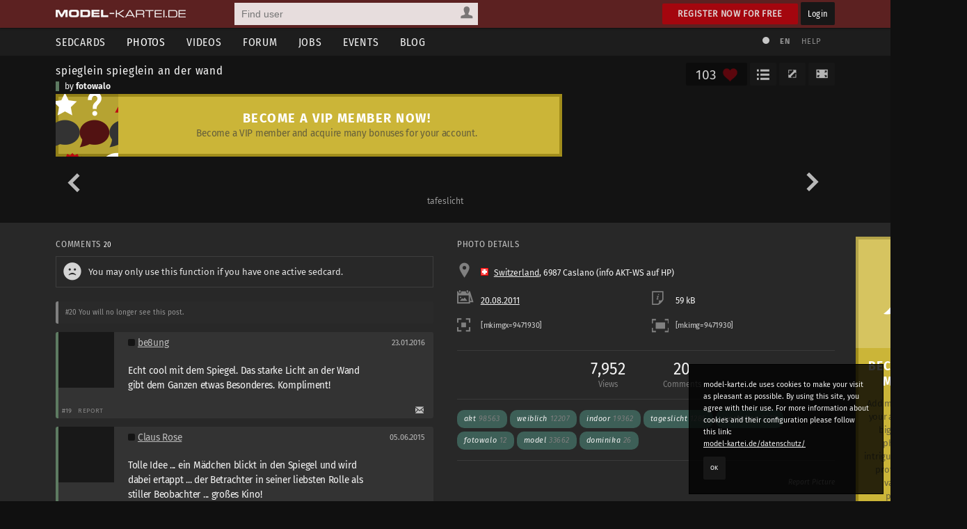

--- FILE ---
content_type: text/html; charset=utf-8
request_url: https://www.model-kartei.de/photos/photo/9471930/?list=keywords&tag=dominika
body_size: 8287
content:
<!DOCTYPE html>
<html lang="en">
<head>
<meta http-equiv="Content-Type" content="text/html; charset=utf-8" />
<title>spieglein spieglein an der wand by fotowalo · model-kartei.de</title>

<meta name="author" content="https://www.model-kartei.de/, Hendrik Siemens" />
<meta name="description" content="Ein Foto von fotowalo aus 6987 Caslano (info AKT-WS auf HP). model-kartei.de ist die große Community für Models, Fotografen, Visagisten, Fotostudios und viele andere mehr." />
<meta name="keywords" content="fotowalo,spieglein,spieglein,an,der,wand" />
<meta name="revisit-after" content="1 day" />
<meta name="robots" content="index,follow" />
<meta http-equiv="expires" content="60" />
<meta name="viewport" content="width=1120" />

<!-- Fetzbuch //-->
<meta property="og:title" content="spieglein spieglein an der wand by fotowalo · model-kartei.de" />
<meta property="og:description" content="Ein Foto von fotowalo aus 6987 Caslano (info AKT-WS auf HP). model-kartei.de ist die große Community für Models, Fotografen, Visagisten, Fotostudios und viele andere mehr." />
<meta property="og:url" content="https://www.model-kartei.de/photos/photo/9471930/?list=keywords&tag=dominika" />
<meta property="og:locale" content="en_GB" />
<meta property="og:image" content="https://img7.model-kartei.de/v/y/7291/9471930_0.jpg" />
<meta property="og:site_name" content="model-kartei.de" />

<!-- Gezwitscher //-->
<meta name="twitter:card" content="summary" />
<meta name="twitter:site" content="@theModelKartei" />
<meta name="twitter:title" content="spieglein spieglein an der wand by fotowalo · model-kartei.de" />
<meta name="twitter:description" content="Ein Foto von fotowalo aus 6987 Caslano (info AKT-WS auf HP). model-kartei.de ist die große Community für Models, Fotografen, Visagisten, Fotostudios und viele andere mehr." />
<meta name="twitter:image" content="https://img7.model-kartei.de/v/y/7291/9471930_0.jpg" />

<!-- G ohne Plus //-->
<meta name="google-site-verification" content="Dfmvs8iW56T_oKWQvI1G_1yAkDt9VwVuqGNwZNhP26g" />

<!-- noPinterest //-->
<meta name="pinterest" content="nopin" />

<!-- Apfel icon //-->
<link rel="apple-touch-icon" href="https://www.model-kartei.de/assets/icons/touch-icon.png" />
<link rel="apple-touch-icon" href="https://www.model-kartei.de/assets/icons/touch-icon-57x57.png" sizes="57x57" />
<link rel="apple-touch-icon" href="https://www.model-kartei.de/assets/icons/touch-icon-72x72.png" sizes="72x72" />
<link rel="apple-touch-icon" href="https://www.model-kartei.de/assets/icons/touch-icon-76x76.png" sizes="76x76" />
<link rel="apple-touch-icon" href="https://www.model-kartei.de/assets/icons/touch-icon-114x114.png" sizes="114x114" />
<link rel="apple-touch-icon" href="https://www.model-kartei.de/assets/icons/touch-icon-120x120.png" sizes="120x120" />
<link rel="apple-touch-icon" href="https://www.model-kartei.de/assets/icons/touch-icon-128x128.png" sizes="128x128" />
<link rel="apple-touch-icon" href="https://www.model-kartei.de/assets/icons/touch-icon-144x144.png" sizes="144x144" />
<link rel="apple-touch-icon" href="https://www.model-kartei.de/assets/icons/touch-icon-152x152.png" sizes="152x152" />

<!-- Fenster icon -->
<meta name="application-name" content="spieglein spieglein an der wand by fotowalo · model-kartei.de" />
<meta name="msapplication-TileColor" content="#ffffff" />
<meta name="msapplication-TileImage" content="https://img7.model-kartei.de/v/y/7291/9471930_0.jpg" />
<meta name="msapplication-starturl" content="https://www.model-kartei.de/photos/photo/9471930/?list=keywords&tag=dominika" />
<meta name="msapplication-square70x70logo" content="https://www.model-kartei.de/assets/icons/win8-tile-70x70.png" />
<meta name="msapplication-square144x144logo" content="https://www.model-kartei.de/assets/icons/win8-tile-144x144.png" />
<meta name="msapplication-square150x150logo" content="https://www.model-kartei.de/assets/icons/win8-tile-150x150.png" />
<meta name="msapplication-wide310x150logo" content="https://www.model-kartei.de/assets/icons/win8-tile-310x150.png" />
<meta name="msapplication-square310x310logo" content="https://www.model-kartei.de/assets/icons/win8-tile-310x310.png" />

<!-- Favicon -->
<link class="icony" rel="shortcut icon" type="image/x-icon" href="https://www.model-kartei.de/assets/icons/favicon.ico" />
<link class="icony" rel="icon" type="image/png" href="https://www.model-kartei.de/assets/icons/favicon-16x16.png" sizes="16x16" />
<link class="icony" rel="icon" type="image/png" href="https://www.model-kartei.de/assets/icons/favicon-32x32.png" sizes="32x32" />
<link class="icony" rel="icon" type="image/png" href="https://www.model-kartei.de/assets/icons/favicon-96x96.png" sizes="96x96" />
<link class="icony" rel="icon" type="image/png" href="https://www.model-kartei.de/assets/icons/favicon-160x160.png" sizes="160x160" />
<link class="icony" rel="icon" type="image/png" href="https://www.model-kartei.de/assets/icons/favicon-196x196.png" sizes="196x196" />

<!-- Prev/Next -->
<link id="pagePrev" rel="prev" href="https://www.model-kartei.de/photos/photo/9744763/?list=keywords&tag=dominika" />
<link id="pageNext" rel="next" href="https://www.model-kartei.de/photos/photo/9418827/?list=keywords&tag=dominika" />
<link id="pageTop" href="https://www.model-kartei.de/portfolios/photographer/7291/fotowalo/#image9471930" />

<!-- Stylesheet -->
<link href="https://www.model-kartei.de/assets/css/mkv5-5.min.css" rel="stylesheet" type="text/css" />
<link href="https://www.model-kartei.de/assets/css/mkv5-0.1-flex.css" rel="stylesheet" type="text/css" />

<!-- Scripts -->
<script src="https://www.model-kartei.de/assets/js/jmk.3.5.0.min.js"></script>
<script src="https://www.model-kartei.de/assets/js/mkv5-11.min.js"></script>
<!-- Krempel -->
<!--[if lt IE 9]>
  <script src="https://www.model-kartei.de/assets/js/modernizr.js"></script>
  <script src="https://www.model-kartei.de/assets/js/placeholder.js"></script>
  <link href="https://www.model-kartei.de/assets/css/mkv5-1-ie.css" rel="stylesheet" type="text/css" />
<![endif]-->

<!-- Searchform -->
<link rel="search" type="application/opensearchdescription+xml" href="https://www.model-kartei.de/assets/download/browserSearch.src" title="model-kartei.de - Find user" />
</head>
<body id="mkBody">
<header>
  <div id="meta">
    <div class="row">
      <div id="logo">
        <a class="logoLink" href="https://www.model-kartei.de/" title="model-kartei.de"><img alt="" src="https://www.model-kartei.de/assets/images/logo.png" /></a>
      </div>
      <div id="search">
        <form action="https://www.model-kartei.de/search/" autocomplete="off" id="quickSearchForm" method="get">
          <input id="searchFor" name="t" type="hidden" value="searchForUsers" />
          <input id="searchQuery" maxlength="255" name="q" placeholder="Find user" type="text" value="" />
          <div>
            <a class="searchForUsers" id="searchOptionDisplay" href="javascript:;"><span></span></a>
            <ul id="searchOptions" class="hide">
              <li class="searchForUsers"><a class="searchOptionSelector" href="javascript:;" id="searchForUsers" data-id="Find user"><span></span>People</a></li>
              <li class="searchForJobs"><a class="searchOptionSelector" href="javascript:;" id="searchForJobs" data-id="Search Jobs"><span></span>Jobs</a></li>
              <li class="searchForEvents"><a class="searchOptionSelector" href="javascript:;" id="searchForEvents" data-id="Search events"><span></span>Events</a></li>
              <li class="searchForMK"><a class="searchOptionSelector" href="javascript:;" id="searchForMK" data-id="Search model-kartei.de"><span></span>MK</a></li>
            </ul>
          </div>
        </form>
        <div id="searchResult"></div>
      </div>

      <div class="floatRight">
        <a class="btn login" href="https://www.model-kartei.de/anmelden/">Register now for free</a>
        <a class="btn black" href="https://login.model-kartei.de/">Login</a>
      </div>
    </div>
  </div>
  <div id="mainnav">
    <div class="row">
      <nav class="navigation">
        <ul>
          <li><a href="https://www.model-kartei.de/sedcards/">Sedcards</a>
            <ul>
              <li>
                <span class="titleSedcard"><a href="https://www.model-kartei.de/sedcards/model/">Female models<span>53,085</span></a></span>
                <span class="titleSedcard"><a href="https://www.model-kartei.de/sedcards/malemodel/">Male models<span>10,150</span></a></span>
                <span class="titleSedcard"><a href="https://www.model-kartei.de/sedcards/photographer/">Photographers<span>39,607</span></a></span>
                <span class="titleSedcard"><a href="https://www.model-kartei.de/sedcards/makeupartist/">Make-up artists<span>2,036</span></a></span>
                <span class="titleSedcard"><a href="https://www.model-kartei.de/sedcards/photostudio/">Photo studios<span>734</span></a></span>
                <span class="titleSedcard"><a href="https://www.model-kartei.de/sedcards/advertiser/">Advertising agencies<span>424</span></a></span>
                <span class="titleSedcard"><a href="https://www.model-kartei.de/sedcards/producer/">Producers<span>510</span></a></span>
                <span class="titleSedcard"><a href="https://www.model-kartei.de/sedcards/postproduction/">Photo editor<span>1,338</span></a></span>
                <span class="titleSedcard"><a href="https://www.model-kartei.de/sedcards/designer/">Designer<span>243</span></a></span>
                <span class="titleSedcard"><a href="https://www.model-kartei.de/sedcards/stylist/">Stylists<span>49</span></a></span>
                <span class="titleSedcard"><a href="https://www.model-kartei.de/sedcards/hairstylist/">Hair stylists<span>52</span></a></span>
                <span class="titleSedcard"><a href="https://www.model-kartei.de/sedcards/bodypainter/">Bodypainter<span>124</span></a></span>
                <span class="titleSedcard"><a href="https://www.model-kartei.de/sedcards/illustrator/">Illustrators<span>123</span></a></span>
                <span class="titleSedcard"><a href="https://www.model-kartei.de/sedcards/mediacompany/">Media companies<span>163</span></a></span>
                <span class="titleSedcard"><a href="https://www.model-kartei.de/sedcards/modelagency/">Model agencies<span>61</span></a></span>
                <span class="titleSedcard"><a href="https://www.model-kartei.de/sedcards/client/">Clients<span>20</span></a></span>
              </li>
            </ul>
          </li>
          <li><a class="active" href="https://www.model-kartei.de/fotos/">Photos</a>
            <ul class="twoCols">
              <li>
                <span class="cat">model-kartei.de</span>
                <span><a href="https://www.model-kartei.de/fotos/top/">Selection</a></span>
                <span><a href="https://www.model-kartei.de/fotos/awesome/">Awesome Photos</a></span>
                <span><a href="https://www.model-kartei.de/fotos/stream/">Photo stream</a></span>
                <span><a href="https://www.model-kartei.de/fotos/stream/all/">New photos</a></span>
                <span><a href="https://www.model-kartei.de/fotos/bestof/">Best of</a></span>
                <span class="cat">Photo uploads</span>
                <span><a href="https://www.model-kartei.de/fotos/stream/network/">Network</a></span>
                <span><a href="https://www.model-kartei.de/fotos/stream/favourites/">Favorites</a></span>
                <span><a href="https://www.model-kartei.de/fotos/tagged/">Tagged</a></span>
                <span><a href="https://www.model-kartei.de/fotos/keywords/">Keywords</a></span>
              </li>
              <li>
                <span class="cat">Discussions</span>
                <span><a href="https://www.model-kartei.de/fotos/diskussion/">Photo discussion</a></span>
                <span><a href="https://www.model-kartei.de/fotos/diskussion/network/">Network</a></span>
                <span><a href="https://www.model-kartei.de/fotos/diskussion/favourites/">Favorites</a></span>
                <span><a href="https://www.model-kartei.de/fotos/diskussion/personal/">Your discussion</a></span>
                <span class="cat">Weiteres</span>
                <span><a href="https://www.model-kartei.de/fotos/analog/">Analog</a></span>
                <span><a href="https://www.model-kartei.de/fotos/polaroids/">Polaroids</a></span>
                <span><a href="https://www.model-kartei.de/fotos/random/">Random photo</a></span>
              </li>
            </ul>
          </li>
          <li><a href="https://www.model-kartei.de/videos/">Videos</a>
          </li>
          <li><a href="https://www.model-kartei.de/forum/">Forum</a>
            <ul>
              <li>
                <a href="https://www.model-kartei.de/forum/threads/">New threads</a>
                <a href="https://www.model-kartei.de/forum/posts/">New posts</a>
                <a href="https://www.model-kartei.de/forum/foren/">Overview</a>
                
              </li>
            </ul>
          </li>
          <li><a href="https://www.model-kartei.de/jobs/">Jobs</a>
          </li>
          <li><a href="https://www.model-kartei.de/events/">Events</a>
            <ul>
              <li>
                <a href="https://www.model-kartei.de/events/meetings/">Meetings</a>
              </li>
            </ul>
          </li>
          <li><a href="https://www.model-kartei.de/blog/">Blog</a>
            <ul>
              <li><a href="https://www.model-kartei.de/tv/">model-kartei.TV</a></li>
            </ul>
          </li>
        </ul>
      </nav>
      <div id="mknav">
        <ul>
          <li><a class="switchTheme tooltip" href="https://www.model-kartei.de/l.php?c=1" title="Use light theme"><span></span></a></li>
          <li>
            <div class="filter filter1col">
              <a class="filterOption black tooltip" href="javascript:;" id="filterLang" title="Select language">EN</a>
              <ul class="filterOptionsDisplay display1col hide" id="filterLangDisplay">
                <li>
                  <a href="https://www.model-kartei.de/l.php?l=de">DE</a>
                  <a href="https://www.model-kartei.de/l.php?l=en">EN</a>
                  <a href="https://www.model-kartei.de/l.php?l=cz">CZ</a>
                  <a href="https://www.model-kartei.de/l.php?l=ru">RU (beta)</a>
                </li>
              </ul>
            </div>
          </li>
          <li><a href="https://www.model-kartei.de/helpcenter/">Help</a></li>
        </ul>	
      </div>
    </div>
  </div>
</header>

<div id="errorMessage" class="hide fixed">
  <span><span class="warn"></span></span>
  <ul id="errorMessageUl"></ul>
  <a class="closeMessage" href="javascript:;" data-id="errorMessage"></a>
</div>
<div id="infoMessage" class="hide fixed">
  <span><span class="info"></span></span>
  <ul id="infoMessageUl"></ul>
  <a class="closeMessage" href="javascript:;" data-id="infoMessage"></a>
</div>
<div id="successMessage" class="hide fixed">
  <span><span class="check"></span></span>
  <ul id="successMessageUl"></ul>
  <a class="closeMessage" href="javascript:;" data-id="successMessage"></a>
</div>
<div class="hide">
  <input id="startPhoto" type="hidden" value="9471930" />
  <input id="currentPhoto" type="hidden" value="9471930" />
  <input id="photoList" type="hidden" value="keywords" />
  <input id="photoListInfo" type="hidden" value="dominika" />
  <input id="lExtension" type="hidden" value="?list=keywords&tag=dominika" />
</div>
<section id="photoDetail">
  <div id="p-header">
    <div class="row">
      <div class="col c-3-4">
        <span class="p-title"><a href="https://www.model-kartei.de/photos/photo/9471930/" title="spieglein spieglein an der wand">spieglein spieglein an der wand</a></span>
        <span class="p-publisher sedcard2">by <a href="https://www.model-kartei.de/portfolios/photographer/7291/fotowalo/" title="fotowalo">fotowalo</a></span>
      </div>
      <div class="col c-1-4">
        <div class="btnList">
          <a class="btn black fullscreen tooltip" href="javascript:;" title="Full screen"><span></span></a>
          <a class="btn black fullsize tooltip" href="javascript:;" title="Original size"><span></span></a><span class="like"><span id="lvrrr">103</span></span><a class="btn black userLikes showLove tooltip" href="javascript:;" title="Show most liked"><span></span></a>
        </div>
      </div>
    </div><div class="row"><div class="tCenter"><div class="row"><div class="getVIP1"><a href="https://www.model-kartei.de/vip/"><span class="bIcon"></span><span class="bContent"><span class="title">Become a VIP member now!</span><p>Become a VIP member and acquire many bonuses for your account.</p></span></a></div></div></div></div><hr class="blind" />
    <div class="row" id="outerImageContainer">
      <div class="p-photo" id="imageContainer">
        <a href="https://www.model-kartei.de/photos/photo/9744763/?list=keywords&tag=dominika" class="photoPrev"><span><span></span></span></a><a href="https://www.model-kartei.de/photos/photo/9418827/?list=keywords&tag=dominika" class="photoNext"><span><span></span></span></a>
        <a href="https://www.model-kartei.de/portfolios/photographer/7291/fotowalo/#image9471930"><img alt="" class="h" id="gofullscreen" src="https://img7.model-kartei.de/a6406a2b34b824deb78d5af37903853f/69702b1e/v/y/7291/e552f7f6f36de6800c5fe767e9171f2d131384930867354542.jpg" /></a>
        <input id="pictureID" type="hidden" value="9471930" />
      </div>
      <span class="p-desc">tafeslicht</span>
    </div>
  </div>
</section>
<section id="content">
  <div class="contentWrapper" style="position:static !important;"><div class="contentWrapper"><div class="cOutbox"><div class="row"><div class="getVIP3"><a href="https://www.model-kartei.de/vip/"><span class="bIcon"></span><span class="bContent"><span class="title">Become a VIP member!</span><p>Add more functions to your account. Upload bigger and more photos, create intriguing galleries, and profit from a large variety of new possibilities.</p></span><span class="bIcon2"></span></a></div></div><hr class="blind medium" />
<div class="ib">
  <a href="https://www.studioexpress.de/studiofotografie/video-dslr-camcorder/led-videoleuchte-zubeh/walimex-pro-soft-led-300-round-bi-color/?sPartner=mk" target="_blank" rel="noopener noreferrer"><span class="ibHead" style="background:url(https://img0.model-kartei.de/a/d/s/2/6134d73dfa383bffb616d417688c1b8a.jpg);"></span><span class="ibContent"><span>walimex pro Soft LED</span>Professionelle Flächenleuchte, LED Foto- und Videolicht, On-Camera Licht.</span></a>
</div></div></div>
    <div class="row">
      <div class="col c-2">
        <div class="photoComments" id="commentRow"><h3>Comments <span class="counter black">20</span></h3><div class="row"><div class="noteBox"><span class="sad"></span>You may only use this function if you have one active sedcard.</div></div><div class="comment ivsb"><div class="row"><div class="col c-1"><i>#20</i> You will no longer see this post.</div></div></div><div class="comment sedcard2" id="post40172027"><div class="row"><div class="commentUser"><a href="https://www.model-kartei.de/portfolios/photographer/28657/be8ung/"><span><img alt="" src="https://img9.model-kartei.de/q/l/28657/1570533163679884.jpg" /></span></a></div><div class="commentText"><div class="row commentHeader"><div class="col c-4-3"><span class="userStatus light"><span class="offline tooltip" title="Offline: since 4 hours"><span></span></span> </span><a href="https://www.model-kartei.de/portfolios/photographer/28657/be8ung/">be8ung</a></div><div class="col c-4-3-1"><i class="tooltip" title="23.01.2016, 00:34">23.01.2016</i></div></div><div class="commentContent"><div id="commentText40172027">Echt cool mit dem Spiegel. Das starke Licht an der Wand gibt dem Ganzen etwas Besonderes. Kompliment!</div></div></div></div><div class="row commentAction"><div class="col c-2"><i>#19</i><a class="btn transparent report" data-id="40172027|0|bildkommentar" href="javascript:;">Report</a></div><div class="col c-2 right"><a class="tooltip" href="https://www.model-kartei.de/register/?reason=1" title="Send Message"><span class="mail"></span></a></div></div></div><div class="comment sedcard2" id="post38909068"><div class="row"><div class="commentUser"><a href="https://www.model-kartei.de/portfolios/photographer/6568/claus-rose/"><span><img alt="" src="https://img8.model-kartei.de/u/k/6568/1543430486828947.jpg" /></span></a></div><div class="commentText"><div class="row commentHeader"><div class="col c-4-3"><span class="userStatus light"><span class="offline tooltip" title="Offline: since 1 day"><span></span></span> </span><a href="https://www.model-kartei.de/portfolios/photographer/6568/claus-rose/">Claus Rose</a></div><div class="col c-4-3-1"><i class="tooltip" title="05.06.2015, 17:02">05.06.2015</i></div></div><div class="commentContent"><div id="commentText38909068">Tolle Idee ... ein Mädchen blickt in den Spiegel und wird dabei ertappt ... der Betrachter in seiner liebsten Rolle als stiller Beobachter ... großes Kino!</div></div></div></div><div class="row commentAction"><div class="col c-2"><i>#18</i><a class="btn transparent report" data-id="38909068|0|bildkommentar" href="javascript:;">Report</a></div><div class="col c-2 right"><a class="tooltip" href="https://www.model-kartei.de/register/?reason=1" title="Send Message"><span class="mail"></span></a></div></div></div><div class="comment sedcard2" id="post38691898"><div class="row"><div class="commentUser"><a href="https://www.model-kartei.de/portfolios/photographer/80006/stefan-giehl/"><span><img alt="" src="https://img4.model-kartei.de/j/i/80006/1483983294823347.jpg" /></span></a></div><div class="commentText"><div class="row commentHeader"><div class="col c-4-3"><span class="userStatus light"><span class="offline tooltip" title="Offline: since 1 year"><span></span></span> </span><a href="https://www.model-kartei.de/portfolios/photographer/80006/stefan-giehl/">Stefan Giehl</a></div><div class="col c-4-3-1"><i class="tooltip" title="28.04.2015, 14:37">28.04.2015</i></div></div><div class="commentContent"><div id="commentText38691898">Verdammt gut geworden und wunderschön anzusehen <br />Lieben Gruß, Stefan</div></div></div></div><div class="row commentAction"><div class="col c-2"><i>#17</i><a class="btn transparent report" data-id="38691898|0|bildkommentar" href="javascript:;">Report</a></div><div class="col c-2 right"><a class="tooltip" href="https://www.model-kartei.de/register/?reason=1" title="Send Message"><span class="mail"></span></a></div></div></div><div class="comment gone" id="post38691887"><div class="row"><div class="commentUser"><span class="userGone"></span></div><div class="commentText gone"><div class="row commentHeader"><div class="col c-4-3">[gone] User_368655</div><div class="col c-4-3-1"><i class="tooltip" title="28.04.2015, 14:35">28.04.2015</i></div></div><div class="commentContent"><div id="commentText38691887">Einfach ein ganz tolles Bild das bei mir bei jedem Betrachten wieder Neugier weckt - grossartig!!!</div></div></div></div><div class="row commentAction"><div class="col c-2"><i>#16</i><a class="btn transparent report" data-id="38691887|0|bildkommentar" href="javascript:;">Report</a></div><div class="col c-2 right"><a class="tooltip" href="https://www.model-kartei.de/register/?reason=1" title="Send Message"><span class="mail"></span></a></div></div></div><div class="comment sedcard2" id="post37268657"><div class="row"><div class="commentUser"><a href="https://www.model-kartei.de/portfolios/photographer/7023/jopixl/"><span><img alt="" src="https://img7.model-kartei.de/r/m/7023/1701372084575328.jpg" /></span></a></div><div class="commentText"><div class="row commentHeader"><div class="col c-4-3"><span class="userStatus light"><span class="offline tooltip" title="Offline: since 6 hours"><span></span></span> </span><a href="https://www.model-kartei.de/portfolios/photographer/7023/jopixl/">jopixl</a></div><div class="col c-4-3-1"><i class="tooltip" title="13.09.2014, 06:01">13.09.2014</i></div></div><div class="commentContent"><div id="commentText37268657">tolles Model und klasse Licht...eine feine Aufnahme.<br />VG Jo</div></div></div></div><div class="row commentAction"><div class="col c-2"><i>#15</i><a class="btn transparent report" data-id="37268657|0|bildkommentar" href="javascript:;">Report</a></div><div class="col c-2 right"><a class="tooltip" href="https://www.model-kartei.de/register/?reason=1" title="Send Message"><span class="mail"></span></a></div></div></div><div class="comment sedcard2" id="post37098504"><div class="row"><div class="commentUser"><a href="https://www.model-kartei.de/portfolios/photographer/260969/berlinlugano/"><span><img alt="" src="https://img8.model-kartei.de/l/d/v/260969/1356140170627196.jpg" /></span></a></div><div class="commentText"><div class="row commentHeader"><div class="col c-4-3"><span class="userStatus light"><span class="offline tooltip" title="Offline: since 1 year"><span></span></span> </span><a href="https://www.model-kartei.de/portfolios/photographer/260969/berlinlugano/">berlinlugano</a></div><div class="col c-4-3-1"><i class="tooltip" title="16.08.2014, 03:30">16.08.2014</i></div></div><div class="commentContent"><div id="commentText37098504">Phantastich dies Foto mit allem, was dazu gehört. Super Model mit seinem verführerischen Blick.<br />Salut, Sigi</div></div></div></div><div class="row commentAction"><div class="col c-2"><i>#14</i><a class="btn transparent report" data-id="37098504|0|bildkommentar" href="javascript:;">Report</a></div><div class="col c-2 right"><a class="tooltip" href="https://www.model-kartei.de/register/?reason=1" title="Send Message"><span class="mail"></span></a></div></div></div><div class="comment sedcard2" id="post36751495"><div class="row"><div class="commentUser"><a href="https://www.model-kartei.de/portfolios/photographer/381713/fruch/"><span><img alt="" src="https://img2.model-kartei.de/o/h/w/381713/1372773294121017.jpg" /></span></a></div><div class="commentText"><div class="row commentHeader"><div class="col c-4-3"><span class="userStatus light"><span class="offline tooltip" title="Offline: since 5 hours"><span></span></span> </span><a href="https://www.model-kartei.de/portfolios/photographer/381713/fruch/">fru.ch</a></div><div class="col c-4-3-1"><i class="tooltip" title="23.06.2014, 10:00">23.06.2014</i></div></div><div class="commentContent"><div id="commentText36751495">wunderschönes Licht - die Spiegelscherbe gefällt mir gut.<br />lg fru</div></div></div></div><div class="row commentAction"><div class="col c-2"><i>#13</i><a class="btn transparent report" data-id="36751495|0|bildkommentar" href="javascript:;">Report</a></div><div class="col c-2 right"><a class="tooltip" href="https://www.model-kartei.de/register/?reason=1" title="Send Message"><span class="mail"></span></a></div></div></div><div class="comment sedcard2" id="post36375348"><div class="row"><div class="commentUser"><a href="https://www.model-kartei.de/portfolios/photographer/276899/ingos-bilder/"><span><img alt="" src="https://img3.model-kartei.de/g/c/l/276899/1375792610680682.jpg" /></span></a></div><div class="commentText"><div class="row commentHeader"><div class="col c-4-3"><span class="userStatus light"><span class="offline tooltip" title="Offline: since 2 weeks"><span></span></span> </span><a href="https://www.model-kartei.de/portfolios/photographer/276899/ingos-bilder/">iNGOS Bilder</a></div><div class="col c-4-3-1"><i class="tooltip" title="29.04.2014, 16:27">29.04.2014</i></div></div><div class="commentContent"><div id="commentText36375348">....tolle Idee &amp; Umsetzung mit einem sehr fotogenem Model! Kompli an Model &amp; Maker! Ingo</div></div></div></div><div class="row commentAction"><div class="col c-2"><i>#12</i><a class="btn transparent report" data-id="36375348|0|bildkommentar" href="javascript:;">Report</a></div><div class="col c-2 right"><a class="tooltip" href="https://www.model-kartei.de/register/?reason=1" title="Send Message"><span class="mail"></span></a></div></div></div><div class="comment sedcard2" id="post34287187"><div class="row"><div class="commentUser"><a href="https://www.model-kartei.de/portfolios/photographer/197237/bodybildner/"><span><img alt="" src="https://img3.model-kartei.de/w/k/m/197237/1483876211282477.jpg" /></span></a></div><div class="commentText"><div class="row commentHeader"><div class="col c-4-3"><span class="userStatus light"><span class="offline tooltip" title="Offline: since 1 hour"><span></span></span> </span><a href="https://www.model-kartei.de/portfolios/photographer/197237/bodybildner/">bodybildner</a></div><div class="col c-4-3-1"><i class="tooltip" title="21.07.2013, 07:58">21.07.2013</i></div></div><div class="commentContent"><div id="commentText34287187">Top-Idee, spitze umgesetzt!<br />LG</div></div></div></div><div class="row commentAction"><div class="col c-2"><i>#11</i><a class="btn transparent report" data-id="34287187|0|bildkommentar" href="javascript:;">Report</a></div><div class="col c-2 right"><a class="tooltip" href="https://www.model-kartei.de/register/?reason=1" title="Send Message"><span class="mail"></span></a></div></div></div><div class="comment gone" id="post28368999"><div class="row"><div class="commentUser"><span class="userGone"></span></div><div class="commentText gone"><div class="row commentHeader"><div class="col c-4-3">[gone] User_7825</div><div class="col c-4-3-1"><i class="tooltip" title="15.02.2012, 10:38">15.02.2012</i></div></div><div class="commentContent"><div id="commentText28368999">daumen hoch..<br />super model und ein super foto...<br />lg.theodor</div></div></div></div><div class="row commentAction"><div class="col c-2"><i>#10</i><a class="btn transparent report" data-id="28368999|0|bildkommentar" href="javascript:;">Report</a></div><div class="col c-2 right"><a class="tooltip" href="https://www.model-kartei.de/register/?reason=1" title="Send Message"><span class="mail"></span></a></div></div></div><div class="comment sedcard2" id="post26655793"><div class="row"><div class="commentUser"><a href="https://www.model-kartei.de/u/141279/"><span><span class="userMale"></span></span></a></div><div class="commentText"><div class="row commentHeader"><div class="col c-4-3"><span class="userStatus light"><span class="offline tooltip" title="Offline: since 4 years"><span></span></span> </span><a href="https://www.model-kartei.de/u/141279/">Photoholics</a></div><div class="col c-4-3-1"><i class="tooltip" title="25.10.2011, 05:42">25.10.2011</i></div></div><div class="commentContent"><div id="commentText26655793">In jeder Beziehung FANTASTISCH !!!<br /><br />Super Model in cooler Location - mit Spiegelidee top interessant umgesetzt !<br /><br />GRATULATION<br /><br />LG Herwig</div></div></div></div><div class="row commentAction"><div class="col c-2"><i>#9</i><a class="btn transparent report" data-id="26655793|0|bildkommentar" href="javascript:;">Report</a></div><div class="col c-2 right"><a class="tooltip" href="https://www.model-kartei.de/register/?reason=1" title="Send Message"><span class="mail"></span></a></div></div></div><div class="comment sedcard2" id="post26655737"><div class="row"><div class="commentUser"><a href="https://www.model-kartei.de/portfolios/photographer/232298/fotoexpress/"><span><img alt="" src="https://img3.model-kartei.de/k/c/i/232298/1360326199581239.jpg" /></span></a></div><div class="commentText"><div class="row commentHeader"><div class="col c-4-3"><span class="userStatus light"><span class="offline tooltip" title="Offline: since 6 years"><span></span></span> </span><a href="https://www.model-kartei.de/portfolios/photographer/232298/fotoexpress/">fotoexpress</a></div><div class="col c-4-3-1"><i class="tooltip" title="25.10.2011, 05:39">25.10.2011</i></div></div><div class="commentContent"><div id="commentText26655737">Ein sehr schönes und eindrucksvolles Bild. Gefällt mir.</div></div></div></div><div class="row commentAction"><div class="col c-2"><i>#8</i><a class="btn transparent report" data-id="26655737|0|bildkommentar" href="javascript:;">Report</a></div><div class="col c-2 right"><a class="tooltip" href="https://www.model-kartei.de/register/?reason=1" title="Send Message"><span class="mail"></span></a></div></div></div><div class="comment sedcard2" id="post26351615"><div class="row"><div class="commentUser"><a href="https://www.model-kartei.de/portfolios/photographer/6203/axel-bueckert/"><span><img alt="" src="https://img6.model-kartei.de/n/g/6203/1549811021901682.jpg" /></span></a></div><div class="commentText"><div class="row commentHeader"><div class="col c-4-3"><span class="userStatus light"><span class="offline tooltip" title="Offline: since 15 hours"><span></span></span> </span><a href="https://www.model-kartei.de/portfolios/photographer/6203/axel-bueckert/">axel bueckert</a></div><div class="col c-4-3-1"><i class="tooltip" title="05.10.2011, 10:45">05.10.2011</i></div></div><div class="commentContent"><div id="commentText26351615">excellent gemacht!<br /><br />lg<br />axel</div></div></div></div><div class="row commentAction"><div class="col c-2"><i>#7</i><a class="btn transparent report" data-id="26351615|0|bildkommentar" href="javascript:;">Report</a></div><div class="col c-2 right"><a class="tooltip" href="https://www.model-kartei.de/register/?reason=1" title="Send Message"><span class="mail"></span></a></div></div></div><div class="comment sedcard2" id="post26351584"><div class="row"><div class="commentUser"><a href="https://www.model-kartei.de/portfolios/photographer/212859/bhofmeister/"><span><img alt="" class="w" src="https://img6.model-kartei.de/t/c/m/212859/1356139424918049.jpg" /></span></a></div><div class="commentText"><div class="row commentHeader"><div class="col c-4-3"><span class="userStatus light"><span class="offline tooltip" title="Offline: since 4 years"><span></span></span> </span><a href="https://www.model-kartei.de/portfolios/photographer/212859/bhofmeister/">B.Hofmeister</a></div><div class="col c-4-3-1"><i class="tooltip" title="05.10.2011, 10:44">05.10.2011</i></div></div><div class="commentContent"><div id="commentText26351584">Hammer....klasse Foto...<br /><br />LG Bernhard</div></div></div></div><div class="row commentAction"><div class="col c-2"><i>#6</i><a class="btn transparent report" data-id="26351584|0|bildkommentar" href="javascript:;">Report</a></div><div class="col c-2 right"><a class="tooltip" href="https://www.model-kartei.de/register/?reason=1" title="Send Message"><span class="mail"></span></a></div></div></div><div class="comment sedcard99" id="post26237695"><div class="row"><div class="commentUser"><a href="https://www.model-kartei.de/u/36132/"><span><img alt="" src="https://img9.model-kartei.de/r/j/36132/1663780179635276.jpg" /></span></a></div><div class="commentText"><div class="row commentHeader"><div class="col c-4-3"><span class="userStatus light"><span class="offline tooltip" title="Offline: since 2 years"><span></span></span> </span><a href="https://www.model-kartei.de/u/36132/">36132</a></div><div class="col c-4-3-1"><i class="tooltip" title="27.09.2011, 11:34">27.09.2011</i></div></div><div class="commentContent"><div id="commentText26237695">herrliches werk mit dem spiegel!<br />attraktives model topp in szene gesetzt!<br />supper arbeit!<br />glg pat</div></div></div></div><div class="row commentAction"><div class="col c-2"><i>#5</i><a class="btn transparent report" data-id="26237695|0|bildkommentar" href="javascript:;">Report</a></div><div class="col c-2 right"><a class="tooltip" href="https://www.model-kartei.de/register/?reason=1" title="Send Message"><span class="mail"></span></a></div></div></div><div class="comment sedcard2" id="post26237548"><div class="row"><div class="commentUser"><a href="https://www.model-kartei.de/portfolios/photographer/9549/pixelspalter/"><span><img alt="" src="https://img6.model-kartei.de/i/e/9549/1355338884906748.jpg" /></span></a></div><div class="commentText"><div class="row commentHeader"><div class="col c-4-3"><span class="userStatus light"><span class="offline tooltip" title="Offline: since 4 hours"><span></span></span> </span><a href="https://www.model-kartei.de/portfolios/photographer/9549/pixelspalter/">Pixelspalter</a></div><div class="col c-4-3-1"><i class="tooltip" title="27.09.2011, 11:20">27.09.2011</i></div></div><div class="commentContent"><div id="commentText26237548">Ein wunderschöner ästhetischer Anblick :)</div></div></div></div><div class="row commentAction"><div class="col c-2"><i>#4</i><a class="btn transparent report" data-id="26237548|0|bildkommentar" href="javascript:;">Report</a></div><div class="col c-2 right"><a class="tooltip" href="https://www.model-kartei.de/register/?reason=1" title="Send Message"><span class="mail"></span></a></div></div></div><div class="comment sedcard2" id="post26237490"><div class="row"><div class="commentUser"><a href="https://www.model-kartei.de/portfolios/photographer/7628/re-photographie/"><span><img alt="" src="https://img2.model-kartei.de/b/n/7628/1379963856498882.jpg" /></span></a></div><div class="commentText"><div class="row commentHeader"><div class="col c-4-3"><span class="userStatus light"><span class="online1"><span></span></span> </span><a href="https://www.model-kartei.de/portfolios/photographer/7628/re-photographie/">R.E. Photographie</a></div><div class="col c-4-3-1"><i class="tooltip" title="27.09.2011, 11:16">27.09.2011</i></div></div><div class="commentContent"><div id="commentText26237490">Super erotisch, wunderbar anzusehen !!<br />LG<br />Rainer</div></div></div></div><div class="row commentAction"><div class="col c-2"><i>#3</i><a class="btn transparent report" data-id="26237490|0|bildkommentar" href="javascript:;">Report</a></div><div class="col c-2 right"><a class="tooltip" href="https://www.model-kartei.de/register/?reason=1" title="Send Message"><span class="mail"></span></a></div></div></div><div class="comment sedcard2" id="post26033394"><div class="row"><div class="commentUser"><a href="https://www.model-kartei.de/portfolios/photographer/58290/p-assfotode/"><span><img alt="" src="https://img3.model-kartei.de/q/r/58290/1510519311681938.jpg" /></span></a></div><div class="commentText"><div class="row commentHeader"><div class="col c-4-3"><span class="userStatus light"><span class="offline tooltip" title="Offline: since 5 years"><span></span></span> </span><a href="https://www.model-kartei.de/portfolios/photographer/58290/p-assfotode/">p-assfoto.de</a></div><div class="col c-4-3-1"><i class="tooltip" title="13.09.2011, 09:46">13.09.2011</i></div></div><div class="commentContent"><div id="commentText26033394">Tolles Model, interessante Szenerie!<br /><br />Grüße,<br />Micha</div></div></div></div><div class="row commentAction"><div class="col c-2"><i>#2</i><a class="btn transparent report" data-id="26033394|0|bildkommentar" href="javascript:;">Report</a></div><div class="col c-2 right"><a class="tooltip" href="https://www.model-kartei.de/register/?reason=1" title="Send Message"><span class="mail"></span></a></div></div></div><div class="comment sedcard2" id="post25676191"><div class="row"><div class="commentUser"><a href="https://www.model-kartei.de/portfolios/photographer/61733/rein-brugman/"><span><img alt="" src="https://img5.model-kartei.de/u/c/61733/1356135452507346.jpg" /></span></a></div><div class="commentText"><div class="row commentHeader"><div class="col c-4-3"><span class="userStatus light"><span class="offline tooltip" title="Offline: since 2 hours"><span></span></span> </span><a href="https://www.model-kartei.de/portfolios/photographer/61733/rein-brugman/">Rein Brugman</a></div><div class="col c-4-3-1"><i class="tooltip" title="20.08.2011, 10:43">20.08.2011</i></div></div><div class="commentContent"><div id="commentText25676191">Wonderful backvieuw shot!fantastic window lighting and location!<br />gorgeous model,pose and curves!<br /><br />gr&gt;RB..</div></div></div></div><div class="row commentAction"><div class="col c-2"><i>#1</i><a class="btn transparent report" data-id="25676191|0|bildkommentar" href="javascript:;">Report</a></div><div class="col c-2 right"><a class="tooltip" href="https://www.model-kartei.de/register/?reason=1" title="Send Message"><span class="mail"></span></a></div></div></div></div>
      </div>
      <div class="col c-2">
        
<h3>Photo details</h3>
<div class="cameraDetails">
  <div class="row">
    <div class="col c-1"><span class="location"></span> <code class="flag flag-ch"></code> <a href="https://www.model-kartei.de/photos/stream/country/CH/" title="Photo stream: Switzerland">Switzerland</a>,  6987 Caslano (info AKT-WS auf HP)</div>
  </div>
  <div class="row">
    <div class="col c-2"><a href="https://www.model-kartei.de/photos/stream/20110820/"><span class="date"></span> 20.08.2011</a></div>
    <div class="col c-2"><span class="file"></span> 59 kB</div>
  </div>
  <div class="row">
    <div class="col c-2 tooltip" title="Code to embed the preview image"><span class="thumb"></span> <input onmouseover="this.select();" readonly type="text" value="[mkimgx=9471930]" size="20" /></div>
    <div class="col c-2 tooltip" title="Code to embed large image"><span class="xxl"></span> <input onmouseover="this.select();" readonly type="text" value="[mkimg=9471930]" size="20" /></div>
  </div>
</div>
<hr class="blind" />
<div class="photoInfos">
  <ul>
    <li>7,952<span>Views</span></li>
    <li>20<span>Comments</span></li>
  </ul>
</div><div class="photoTags"><div class="row"><ul><li><a href="https://www.model-kartei.de/photos/keywords/akt/" title="akt">akt <span>98563</span></a><li><li><a href="https://www.model-kartei.de/photos/keywords/weiblich/" title="weiblich">weiblich <span>12207</span></a><li><li><a href="https://www.model-kartei.de/photos/keywords/indoor/" title="indoor">indoor <span>19362</span></a><li><li><a href="https://www.model-kartei.de/photos/keywords/tageslicht/" title="tageslicht">tageslicht <span>1285</span></a><li><li><a href="https://www.model-kartei.de/photos/keywords/workshop/" title="workshop">workshop <span>2577</span></a><li><li><a href="https://www.model-kartei.de/photos/keywords/fotowalo/" title="fotowalo">fotowalo <span>12</span></a><li><li><a href="https://www.model-kartei.de/photos/keywords/model/" title="model">model <span>33662</span></a><li><li><a href="https://www.model-kartei.de/photos/keywords/dominika/" title="dominika">dominika <span>26</span></a><li></ul></div></div><div class="photoReport"><a class="report" data-id="9471930|0|bild" href="javascript:;">Report Picture</a></div>
      </div>
    </div>
  </div>
</section>
<div class="cookie">
  <p>model-kartei.de uses cookies to make your visit as pleasant as possible. By using this site, you agree with their use. For more information about cookies and their configuration please follow this link:<br /><a href="https://www.model-kartei.de/datenschutz/">model-kartei.de/datenschutz/</a></p>
  <a class="btn black" href="https://www.model-kartei.de/l.php?keks=1">OK</a>
</div>
<footer>
  <div class="row">
    <ul>
      <li>model-kartei.de</li>
      <li><a href="https://www.model-kartei.de/" title="model-kartei.de">Main Page</a></li>
      <li><a href="https://www.model-kartei.de/helpcenter/">Support & help</a></li>
      <li><a href="https://www.model-kartei.de/agb/">Terms and conditions</a></li>
      <li><a href="https://www.model-kartei.de/regeln/">Rules</a></li>
      <li><a href="https://www.model-kartei.de/online/">User online: <span class="counter black">656</span></a></li>
      <li><a href="https://www.model-kartei.de/sitemap/">Sitemap</a></li>
      <li><a href="https://www.model-kartei.de/datenschutz/">Data protection</a></li>
      <li><a href="https://www.model-kartei.de/impressum/">Site notice</a></li>
    </ul>
    <ul>
      <li>Intern</li>
      <li><a href="https://www.model-kartei.de/sedcards/">Sedcards</a></li>
      <li><a href="https://www.model-kartei.de/fotos/">Photos</a></li>
      <li><a href="https://www.model-kartei.de/videos/">Videos</a></li>
      <li><a href="https://www.model-kartei.de/jobs/">Jobs</a></li>
      <li><a href="https://www.model-kartei.de/events/">Events</a></li>
      <li><a href="https://www.model-kartei.de/radar/">Radar</a></li>
    </ul>
    <ul>
      <li>Extern</li>
      <li><a href="https://maps.model-kartei.de/" target="_blank" rel="noopener noreferrer" title="Maps">model-kartei.de MAPS</a></li>
      <li><a href="https://messenger.model-kartei.de/" target="_blank" rel="noopener noreferrer" title="Messenger">model-kartei.de Messenger</a></li>
      <li><a href="https://m.model-kartei.de/">model-kartei.de MOBILE</a></li>
      <li><a href="https://gomk.de/" target="_blank" rel="noopener noreferrer" title="URL shortening for model-kartei.de">goMK.de</a></li>
    </ul>
    <ul>
      <li>Account</li>
      <li><a href="https://www.model-kartei.de/anmelden/">Register now for free</a></li>
      <li><a href="https://login.model-kartei.de/">Login</a></li>
    </ul>
    <ul>
      <li>Language</li>
      <li><a href="https://www.model-kartei.de/l.php?l=de">deutsch</a></li>
      <li><a href="https://www.model-kartei.de/l.php?l=en">english</a></li>
      <li><a href="https://www.model-kartei.de/l.php?l=cz">český</a></li>
      <li><a href="https://www.model-kartei.de/l.php?l=ru">русский (beta)</a></li>
    </ul>
  </div>
  <hr class="blind small">
  <div class="row">
    <ul class="social">
      <li><a class="fb" href="https://www.facebook.com/pages/model-karteide/63623535735" target="_blank" rel="noopener noreferrer"></a></li>
      <li><a class="youtube" href="https://www.youtube.com/user/modelkarteiTV" target="_blank" rel="noopener noreferrer"></a></li>
      <li><a class="insta" href="https://www.instagram.com/model_kartei/" target="_blank" rel="noopener noreferrer"></a></li>
    </ul>
  </div>
  <div class="row">
    <div id="copyright">
      © 2000 - 2022 <a href="https://www.model-kartei.de/">model-kartei.de</a> | Server: 80.86.187.28
    </div>
  </div>
</footer>
<div id="popupSearch" style="display:none;"><input id="searchRefine" maxlength="64" placeholder="User suchen" type="text" /><div id="mentionSearchResult"></div></div>
<div id="keepAliveDiv"></div>
<div id="autocompleteDiv" class="hide"></div>
<div id="loadingScreen"></div>
<div id="modalWrapper" class="hide"><div id="modal"><div class="close"><a class="closeModal" href="javascript:;"></a></div><div id="modalContent"></div></div></div>
<a id="scrollUp" href="javascript:;"><span></span></a>
<div class="hide"><div id="mkRam"></div><input id="ds9x" type="hidden" value="" /><input id="ds9y" type="hidden" value="" /><input id="language" type="hidden" value="2" /><input id="dateFormat" type="hidden" value="d.m.Y" /><input id="lChanger" type="hidden" value="" /></div>
</body>
</html>